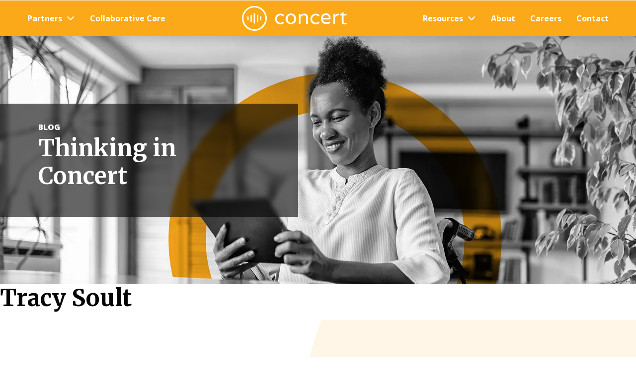

--- FILE ---
content_type: text/html; charset=UTF-8
request_url: https://concerthealth.com/blog/author/tracy-soult
body_size: 9362
content:
<!doctype html><html lang="en"><head>
    <meta charset="utf-8">
    <title>Blog | Tracy Soult</title>
    <link rel="shortcut icon" href="https://concerthealth.com/hubfs/00_Assets/Logo/AssConcert-Health_Icon.svg">
    <meta name="description" content="2023 - Blog">
		
		
	    <link rel="stylesheet" media="all" href="https://unpkg.com/aos@next/dist/aos.css">
	  
    
    
    
      
    
    
    
    <meta name="viewport" content="width=device-width, initial-scale=1">

    
    <meta property="og:description" content="2023 - Blog">
    <meta property="og:title" content="Blog | Tracy Soult">
    <meta name="twitter:description" content="2023 - Blog">
    <meta name="twitter:title" content="Blog | Tracy Soult">

    

    
    <style>
a.cta_button{-moz-box-sizing:content-box !important;-webkit-box-sizing:content-box !important;box-sizing:content-box !important;vertical-align:middle}.hs-breadcrumb-menu{list-style-type:none;margin:0px 0px 0px 0px;padding:0px 0px 0px 0px}.hs-breadcrumb-menu-item{float:left;padding:10px 0px 10px 10px}.hs-breadcrumb-menu-divider:before{content:'›';padding-left:10px}.hs-featured-image-link{border:0}.hs-featured-image{float:right;margin:0 0 20px 20px;max-width:50%}@media (max-width: 568px){.hs-featured-image{float:none;margin:0;width:100%;max-width:100%}}.hs-screen-reader-text{clip:rect(1px, 1px, 1px, 1px);height:1px;overflow:hidden;position:absolute !important;width:1px}
</style>

<link rel="stylesheet" href="https://concerthealth.com/hubfs/hub_generated/template_assets/1/120165028922/1768237176953/template_main.min.css">
<link rel="stylesheet" href="https://concerthealth.com/hubfs/hub_generated/template_assets/1/120158773278/1768237176357/template_blog.min.css">
<link rel="stylesheet" href="https://concerthealth.com/hubfs/hub_generated/template_assets/1/120165028931/1768237176072/template_theme-overrides.min.css">
<link rel="stylesheet" href="https://concerthealth.com/hubfs/hub_generated/module_assets/1/120158421832/1742197433751/module_main-navigation.min.css">

  <style>
		#hs_cos_wrapper_main_navigation .main-nav--desktop .menu__item--depth-1>.menu__link {
  color:#FFFFFF;
  font-size:clamp(1rem,0.9375vw,1.125rem);
  font-family:'Open Sans',sans-serif;
  font-style:normal;
  font-weight:700;
  text-decoration:none;
}

#hs_cos_wrapper_main_navigation .main-nav--desktop .menu__item--depth-1>.menu__link:hover { color:#000000; }

#hs_cos_wrapper_main_navigation .main-nav .menu__item--depth-1>.menu__link--toggle svg { width:1.125rem; }

#hs_cos_wrapper_main_navigation .main-nav--desktop .menu__item--depth-1>.menu__link {
  padding-top:20px;
  padding-right:15px;
  padding-bottom:20px;
  padding-left:15px;
}

#hs_cos_wrapper_main_navigation .main-nav--desktop .menu__submenu {
  padding-top:16px;
  padding-right:52px;
  padding-bottom:16px;
  padding-left:38px;
  margin-top:0px;
  margin-bottom:0px;
}

#hs_cos_wrapper_main_navigation .main-nav--desktop .menu__submenu .menu__link {
  color:#000000;
  font-size:1.125rem;
  font-family:'Open Sans',sans-serif;
  font-style:normal;
  font-weight:700;
  text-decoration:none;
}

#hs_cos_wrapper_main_navigation .main-nav--desktop .menu__submenu .menu__link:hover { color:#FBA919; }

#hs_cos_wrapper_main_navigation .main-nav--desktop .menu__submenu>.menu__item {
  padding-top:6px;
  padding-right:15px;
  padding-bottom:6px;
  padding-left:15px;
  margin-top:0px;
  margin-bottom:0px;
}

#hs_cos_wrapper_main_navigation .main-nav--desktop .menu__submenu { background-color:#FFFFFF; }

#hs_cos_wrapper_main_navigation .main-nav--mobile .menu__item--depth-1>.menu__link,
#hs_cos_wrapper_main_navigation .main-nav--mobile .menu__submenu .menu__link {
  color:#FFFFFF;
  font-family:'Open Sans',sans-serif;
  font-style:normal;
  font-weight:700;
  text-decoration:none;
}

#hs_cos_wrapper_main_navigation .main-nav--mobile .menu__item--depth-1>.menu__link { font-size:1.75rem; }

#hs_cos_wrapper_main_navigation .main-nav--mobile .menu__submenu .menu__link { font-size:1.575rem; }

#hs_cos_wrapper_main_navigation .main-nav--mobile .menu__item--depth-1>.menu__link:hover,
#hs_cos_wrapper_main_navigation .main-nav--mobile .menu__submenu .menu__link:hover { color:#000000; }

#hs_cos_wrapper_main_navigation .main-nav--mobile { background-color:#FBA919; }

  </style>


<link rel="stylesheet" href="https://concerthealth.com/hubfs/hub_generated/module_assets/1/120158421837/1742197435289/module_hero.min.css">

  <style>
		#hs_cos_wrapper_module_16982676712146 .hero { min-height:350px; }

@media (min-width:48em) {
  #hs_cos_wrapper_module_16982676712146 .hero { min-height:500px; }
}

#hs_cos_wrapper_module_16982676712146 .hero__media::after {
  content:"";
  position:absolute;
  top:0;
  left:0;
  width:100%;
  height:100%;
  background:linear-gradient(to right,rgba(0,0,0,0),rgba(0,0,0,0));
}

#hs_cos_wrapper_module_16982676712146 .hero__heading { color:#FFFFFF; }

#hs_cos_wrapper_module_16982676712146 .hero__eyebrow { color:#FFFFFF; }

#hs_cos_wrapper_module_16982676712146 .hero__content { max-width:87.5em; }

#hs_cos_wrapper_module_16982676712146 .hero__content-inner {
  max-width:600px;
  padding-top:7%;
  padding-right:8%;
  padding-bottom:7%;
  padding-left:8%;
  background-color:rgba(0,0,0,60%);
  backdrop-filter:blur(5px);
}

@media (min-width:48em) {
  #hs_cos_wrapper_module_16982676712146 .hero__content-inner {
    padding-top:3%;
    padding-right:6%;
    padding-bottom:3%;
    padding-left:6%;
    margin-top:6%;
    margin-bottom:6%;
  }
}

  </style>

<link rel="stylesheet" href="https://7052064.fs1.hubspotusercontent-na1.net/hubfs/7052064/hub_generated/module_assets/1/-55660618060/1768338646070/module_blog_listing.min.css">

  <style>
  @media (min-width:767px) and (max-width:1000px) {
  #hs_cos_wrapper_dnd_area-module-2 .hs-blog-post-listing--grid { justify-content:space-between; }

  #hs_cos_wrapper_dnd_area-module-2 .hs-blog-post-listing__post--3 { width:calc(50% - 20.0px); }
}

@media (min-width:1000px) {
  #hs_cos_wrapper_dnd_area-module-2 .hs-blog-post-listing__post--3 { width:calc(33.3% - 26.666666666666668px); }

  #hs_cos_wrapper_dnd_area-module-2 .hs-blog-post-listing__post--3:nth-child(3n+1),
  #hs_cos_wrapper_dnd_area-module-2 .hs-blog-post-listing__post--3:nth-child(3n+2) { margin-right:40px; }
}

#hs_cos_wrapper_dnd_area-module-2 .hs-blog-post-listing__post {
  background-color:rgba(255,255,255,0.8);
  border-radius:16px;
  margin-bottom:8%;
}

#hs_cos_wrapper_dnd_area-module-2 .hs-blog-post-listing__post-content { padding:8%; }

#hs_cos_wrapper_dnd_area-module-2 .hs-blog-post-listing__post-image-wrapper {}

#hs_cos_wrapper_dnd_area-module-2 .hs-blog-post-listing__post-image {
  aspect-ratio:3/2;
  border-radius:0px;
}

#hs_cos_wrapper_dnd_area-module-2 .hs-blog-post-listing__post-title,
#hs_cos_wrapper_dnd_area-module-2 .hs-blog-post-listing__post-title-link {
  font-size:24px;
  margin-bottom:4%;
}

#hs_cos_wrapper_dnd_area-module-2 .hs-blog-post-listing__post-title-link:hover,
#hs_cos_wrapper_dnd_area-module-2 .hs-blog-post-listing__post-title-link:focus { color:#666666; }

#hs_cos_wrapper_dnd_area-module-2 .hs-blog-post-listing__lock-icon { fill:#425B76; }

#hs_cos_wrapper_dnd_area-module-2 .hs-blog-post-listing__post-button-wrapper {}

#hs_cos_wrapper_dnd_area-module-2 .hs-blog-post-listing__post-button { border-radius:px; }

#hs_cos_wrapper_dnd_area-module-2 .hs-blog-post-listing__post-button:hover,
#hs_cos_wrapper_dnd_area-module-2 .hs-blog-post-listing__post-button:focus {}

#hs_cos_wrapper_dnd_area-module-2 .hs-blog-post-listing__post-button:active {}

  </style>

<link rel="stylesheet" href="https://7052064.fs1.hubspotusercontent-na1.net/hubfs/7052064/hub_generated/module_assets/1/-55928693385/1768338648177/module_pagination.min.css">

  <style>
    #hs_cos_wrapper_dnd_area-module-3 .hs-pagination {}

#hs_cos_wrapper_dnd_area-module-3 .hs-pagination__link:not(:last-child) { margin-right:px; }

#hs_cos_wrapper_dnd_area-module-3 .hs-pagination__link--number { border-radius:px; }

#hs_cos_wrapper_dnd_area-module-3 .hs-pagination__link--active {}

#hs_cos_wrapper_dnd_area-module-3 .hs-pagination__link--number:hover,
#hs_cos_wrapper_dnd_area-module-3 .hs-pagination__link--number:focus {}

#hs_cos_wrapper_dnd_area-module-3 .hs-pagination__link--prev,
#hs_cos_wrapper_dnd_area-module-3 .hs-pagination__link--next { border-radius:px; }

#hs_cos_wrapper_dnd_area-module-3 .hs-pagination__link--prev:hover,
#hs_cos_wrapper_dnd_area-module-3 .hs-pagination__link--prev:focus,
#hs_cos_wrapper_dnd_area-module-3 .hs-pagination__link--next:hover,
#hs_cos_wrapper_dnd_area-module-3 .hs-pagination__link--next:focus {}

#hs_cos_wrapper_dnd_area-module-3 .hs-pagination__link--prev>.hs-pagination__link-text,
#hs_cos_wrapper_dnd_area-module-3 .hs-pagination__link--next>.hs-pagination__link-text {}

#hs_cos_wrapper_dnd_area-module-3 .hs-pagination__link--text-and-icon.hs-pagination__link--prev>.hs-pagination__link-icon { margin-right:px; }

#hs_cos_wrapper_dnd_area-module-3 .hs-pagination__link--text-and-icon.hs-pagination__link--next>.hs-pagination__link-icon { margin-left:px; }

#hs_cos_wrapper_dnd_area-module-3 .hs-pagination__link--prev>.hs-pagination__link-icon svg,
#hs_cos_wrapper_dnd_area-module-3 .hs-pagination__link--next>.hs-pagination__link-icon svg {}

#hs_cos_wrapper_dnd_area-module-3 .hs-pagination__link--first,
#hs_cos_wrapper_dnd_area-module-3 .hs-pagination__link--last { border-radius:px; }

#hs_cos_wrapper_dnd_area-module-3 .hs-pagination__link--first:hover,
#hs_cos_wrapper_dnd_area-module-3 .hs-pagination__link--first:focus,
#hs_cos_wrapper_dnd_area-module-3 .hs-pagination__link--last:hover,
#hs_cos_wrapper_dnd_area-module-3 .hs-pagination__link--last:focus {}

#hs_cos_wrapper_dnd_area-module-3 .hs-pagination__link--first>.hs-pagination__link-text,
#hs_cos_wrapper_dnd_area-module-3 .hs-pagination__link--last>.hs-pagination__link-text {}

#hs_cos_wrapper_dnd_area-module-3 .hs-pagination__link--text-and-icon.hs-pagination__link--first>.hs-pagination__link-icon { margin-right:px; }

#hs_cos_wrapper_dnd_area-module-3 .hs-pagination__link--text-and-icon.hs-pagination__link--last>.hs-pagination__link-icon { margin-left:px; }

#hs_cos_wrapper_dnd_area-module-3 .hs-pagination__link--first>.hs-pagination__link-icon svg,
#hs_cos_wrapper_dnd_area-module-3 .hs-pagination__link--last>.hs-pagination__link-icon svg {}

  </style>

<link rel="stylesheet" href="https://concerthealth.com/hubfs/hub_generated/module_assets/1/120428281701/1742197446217/module_footer-links.min.css">

  <style>
		#hs_cos_wrapper_widget_1686867063613 .footer-links__item-link { color:#000000; }

#hs_cos_wrapper_widget_1686867063613 .footer-links__item-link:hover,
#hs_cos_wrapper_widget_1686867063613 .footer-links__item-link:focus,
#hs_cos_wrapper_widget_1686867063613 .footer-links__item-link:active { color:#FBA919; }

  </style>


  <style>
		
			.widget_1686867063613 .footer-links__label {
				font-size: 1.25rem;
				color: #000000;
				margin-bottom: 1em;
			}
			.widget_1686867063613 .footer-links {
				flex-direction: column;
			}
			.widget_1686867063613 .footer-links__item {
				margin-bottom: 0.75em;
			}
		
			.widget_1686867063613 .footer-links__item,
			.widget_1686867063613 .footer-links__item-link {
				font-size: 1.0rem;
			}	
  </style>


  <style>
		#hs_cos_wrapper_module_16868671819683 .footer-links__item-link { color:#000000; }

#hs_cos_wrapper_module_16868671819683 .footer-links__item-link:hover,
#hs_cos_wrapper_module_16868671819683 .footer-links__item-link:focus,
#hs_cos_wrapper_module_16868671819683 .footer-links__item-link:active { color:#FBA919; }

  </style>


  <style>
		
			.module_16868671819683 .footer-links__label {
				font-size: 1.25rem;
				color: #000000;
				margin-bottom: 1em;
			}
			.module_16868671819683 .footer-links {
				flex-direction: column;
			}
			.module_16868671819683 .footer-links__item {
				margin-bottom: 0.75em;
			}
		
			.module_16868671819683 .footer-links__item,
			.module_16868671819683 .footer-links__item-link {
				font-size: 1.0rem;
			}	
  </style>

<link rel="stylesheet" href="https://concerthealth.com/hubfs/hub_generated/module_assets/1/120158450529/1742197439303/module_social-links.min.css">

  <style>
		#hs_cos_wrapper_widget_1686867332385 .social-link a svg { fill:#000000; }

#hs_cos_wrapper_widget_1686867332385 .social-link a:hover svg,
#hs_cos_wrapper_widget_1686867332385 .social-link a:focus svg,
#hs_cos_wrapper_widget_1686867332385 .social-link a:active svg { fill:#FBA919; }

  </style>

<style>
  @font-face {
    font-family: "Merriweather";
    font-weight: 900;
    font-style: normal;
    font-display: swap;
    src: url("/_hcms/googlefonts/Merriweather/900.woff2") format("woff2"), url("/_hcms/googlefonts/Merriweather/900.woff") format("woff");
  }
  @font-face {
    font-family: "Merriweather";
    font-weight: 700;
    font-style: normal;
    font-display: swap;
    src: url("/_hcms/googlefonts/Merriweather/700.woff2") format("woff2"), url("/_hcms/googlefonts/Merriweather/700.woff") format("woff");
  }
  @font-face {
    font-family: "Merriweather";
    font-weight: 400;
    font-style: normal;
    font-display: swap;
    src: url("/_hcms/googlefonts/Merriweather/regular.woff2") format("woff2"), url("/_hcms/googlefonts/Merriweather/regular.woff") format("woff");
  }
  @font-face {
    font-family: "Merriweather";
    font-weight: 700;
    font-style: normal;
    font-display: swap;
    src: url("/_hcms/googlefonts/Merriweather/700.woff2") format("woff2"), url("/_hcms/googlefonts/Merriweather/700.woff") format("woff");
  }
  @font-face {
    font-family: "Open Sans";
    font-weight: 800;
    font-style: normal;
    font-display: swap;
    src: url("/_hcms/googlefonts/Open_Sans/800.woff2") format("woff2"), url("/_hcms/googlefonts/Open_Sans/800.woff") format("woff");
  }
  @font-face {
    font-family: "Open Sans";
    font-weight: 700;
    font-style: normal;
    font-display: swap;
    src: url("/_hcms/googlefonts/Open_Sans/700.woff2") format("woff2"), url("/_hcms/googlefonts/Open_Sans/700.woff") format("woff");
  }
  @font-face {
    font-family: "Open Sans";
    font-weight: 600;
    font-style: normal;
    font-display: swap;
    src: url("/_hcms/googlefonts/Open_Sans/600.woff2") format("woff2"), url("/_hcms/googlefonts/Open_Sans/600.woff") format("woff");
  }
  @font-face {
    font-family: "Open Sans";
    font-weight: 400;
    font-style: normal;
    font-display: swap;
    src: url("/_hcms/googlefonts/Open_Sans/regular.woff2") format("woff2"), url("/_hcms/googlefonts/Open_Sans/regular.woff") format("woff");
  }
  @font-face {
    font-family: "Open Sans";
    font-weight: 700;
    font-style: normal;
    font-display: swap;
    src: url("/_hcms/googlefonts/Open_Sans/700.woff2") format("woff2"), url("/_hcms/googlefonts/Open_Sans/700.woff") format("woff");
  }
</style>

<!-- Editor Styles -->
<style id="hs_editor_style" type="text/css">
.dnd_area_top-row-0-force-full-width-section > .row-fluid {
  max-width: none !important;
}
.footer-row-0-force-full-width-section > .row-fluid {
  max-width: none !important;
}
.widget_1686865906351-flexbox-positioning {
  display: -ms-flexbox !important;
  -ms-flex-direction: column !important;
  -ms-flex-align: start !important;
  -ms-flex-pack: start;
  display: flex !important;
  flex-direction: column !important;
  align-items: flex-start !important;
  justify-content: flex-start;
}
.widget_1686865906351-flexbox-positioning > div {
  max-width: 100%;
  flex-shrink: 0 !important;
}
/* HubSpot Non-stacked Media Query Styles */
@media (min-width:768px) {
  .footer-row-0-vertical-alignment > .row-fluid {
    display: -ms-flexbox !important;
    -ms-flex-direction: row;
    display: flex !important;
    flex-direction: row;
  }
  .cell_1686867332493-vertical-alignment {
    display: -ms-flexbox !important;
    -ms-flex-direction: column !important;
    -ms-flex-pack: start !important;
    display: flex !important;
    flex-direction: column !important;
    justify-content: flex-start !important;
  }
  .cell_1686867332493-vertical-alignment > div {
    flex-shrink: 0 !important;
  }
  .cell_1686867181968-vertical-alignment {
    display: -ms-flexbox !important;
    -ms-flex-direction: column !important;
    -ms-flex-pack: start !important;
    display: flex !important;
    flex-direction: column !important;
    justify-content: flex-start !important;
  }
  .cell_1686867181968-vertical-alignment > div {
    flex-shrink: 0 !important;
  }
  .cell_1686867063725-vertical-alignment {
    display: -ms-flexbox !important;
    -ms-flex-direction: column !important;
    -ms-flex-pack: start !important;
    display: flex !important;
    flex-direction: column !important;
    justify-content: flex-start !important;
  }
  .cell_1686867063725-vertical-alignment > div {
    flex-shrink: 0 !important;
  }
  .cell_1686865906493-vertical-alignment {
    display: -ms-flexbox !important;
    -ms-flex-direction: column !important;
    -ms-flex-pack: start !important;
    display: flex !important;
    flex-direction: column !important;
    justify-content: flex-start !important;
  }
  .cell_1686865906493-vertical-alignment > div {
    flex-shrink: 0 !important;
  }
}
/* HubSpot Styles (default) */
.dnd_area_top-row-0-padding {
  padding-top: 0px !important;
  padding-bottom: 0px !important;
}
.cell_16982676712144-padding {
  padding-left: 0px !important;
}
.dnd_area-row-0-padding {
  padding-top: 8% !important;
  padding-bottom: 8% !important;
}
.dnd_area-row-0-background-layers {
  background-image: url('https://concerthealth.com/hubfs/2023_Website/Images/webp/bkgd_3840x2160_ConcertHeath01.webp') !important;
  background-position: center center !important;
  background-size: cover !important;
  background-repeat: no-repeat !important;
}
.footer-row-0-padding {
  padding-top: 3% !important;
  padding-bottom: 3% !important;
}
.footer-row-1-padding {
  padding-top: 25px !important;
  padding-bottom: 25px !important;
}
.cell_1686865906493-padding {
  padding-right: 80px !important;
}
/* HubSpot Styles (mobile) */
@media (max-width: 767px) {
  .dnd_area-row-0-padding {
    padding-top: 6% !important;
    padding-bottom: 10% !important;
    padding-left: 6% !important;
    padding-right: 6% !important;
  }
  .footer-row-0-padding {
    padding-top: 25px !important;
  }
  .cell_1686865906493-margin {
    margin-bottom: 25px !important;
  }
  .cell_1686865906493-padding {
    padding-right: 0px !important;
  }
}
</style>
    

    
<!--  Added by GoogleAnalytics4 integration -->
<script>
var _hsp = window._hsp = window._hsp || [];
window.dataLayer = window.dataLayer || [];
function gtag(){dataLayer.push(arguments);}

var useGoogleConsentModeV2 = true;
var waitForUpdateMillis = 1000;


if (!window._hsGoogleConsentRunOnce) {
  window._hsGoogleConsentRunOnce = true;

  gtag('consent', 'default', {
    'ad_storage': 'denied',
    'analytics_storage': 'denied',
    'ad_user_data': 'denied',
    'ad_personalization': 'denied',
    'wait_for_update': waitForUpdateMillis
  });

  if (useGoogleConsentModeV2) {
    _hsp.push(['useGoogleConsentModeV2'])
  } else {
    _hsp.push(['addPrivacyConsentListener', function(consent){
      var hasAnalyticsConsent = consent && (consent.allowed || (consent.categories && consent.categories.analytics));
      var hasAdsConsent = consent && (consent.allowed || (consent.categories && consent.categories.advertisement));

      gtag('consent', 'update', {
        'ad_storage': hasAdsConsent ? 'granted' : 'denied',
        'analytics_storage': hasAnalyticsConsent ? 'granted' : 'denied',
        'ad_user_data': hasAdsConsent ? 'granted' : 'denied',
        'ad_personalization': hasAdsConsent ? 'granted' : 'denied'
      });
    }]);
  }
}

gtag('js', new Date());
gtag('set', 'developer_id.dZTQ1Zm', true);
gtag('config', 'G-5G2FDJJYGK');
</script>
<script async src="https://www.googletagmanager.com/gtag/js?id=G-5G2FDJJYGK"></script>

<!-- /Added by GoogleAnalytics4 integration -->

<!--  Added by GoogleTagManager integration -->
<script>
var _hsp = window._hsp = window._hsp || [];
window.dataLayer = window.dataLayer || [];
function gtag(){dataLayer.push(arguments);}

var useGoogleConsentModeV2 = true;
var waitForUpdateMillis = 1000;



var hsLoadGtm = function loadGtm() {
    if(window._hsGtmLoadOnce) {
      return;
    }

    if (useGoogleConsentModeV2) {

      gtag('set','developer_id.dZTQ1Zm',true);

      gtag('consent', 'default', {
      'ad_storage': 'denied',
      'analytics_storage': 'denied',
      'ad_user_data': 'denied',
      'ad_personalization': 'denied',
      'wait_for_update': waitForUpdateMillis
      });

      _hsp.push(['useGoogleConsentModeV2'])
    }

    (function(w,d,s,l,i){w[l]=w[l]||[];w[l].push({'gtm.start':
    new Date().getTime(),event:'gtm.js'});var f=d.getElementsByTagName(s)[0],
    j=d.createElement(s),dl=l!='dataLayer'?'&l='+l:'';j.async=true;j.src=
    'https://www.googletagmanager.com/gtm.js?id='+i+dl;f.parentNode.insertBefore(j,f);
    })(window,document,'script','dataLayer','GTM-PRP2HQV');

    window._hsGtmLoadOnce = true;
};

_hsp.push(['addPrivacyConsentListener', function(consent){
  if(consent.allowed || (consent.categories && consent.categories.analytics)){
    hsLoadGtm();
  }
}]);

</script>

<!-- /Added by GoogleTagManager integration -->


<!-- Hotjar Tracking Code for my site -->
<script>
    (function(h,o,t,j,a,r){
        h.hj=h.hj||function(){(h.hj.q=h.hj.q||[]).push(arguments)};
        h._hjSettings={hjid:3530826,hjsv:6};
        a=o.getElementsByTagName('head')[0];
        r=o.createElement('script');r.async=1;
        r.src=t+h._hjSettings.hjid+j+h._hjSettings.hjsv;
        a.appendChild(r);
    })(window,document,'https://static.hotjar.com/c/hotjar-','.js?sv=');
</script>
<meta property="og:url" content="https://concerthealth.com/blog/author/tracy-soult">
<meta property="og:type" content="blog">
<meta name="twitter:card" content="summary">
<link rel="alternate" type="application/rss+xml" href="https://concerthealth.com/blog/rss.xml">
<meta name="twitter:domain" content="concerthealth.com">
<script src="//platform.linkedin.com/in.js" type="text/javascript">
    lang: en_US
</script>

<meta http-equiv="content-language" content="en">






  <meta name="generator" content="HubSpot"></head>
  <body>
<!--  Added by GoogleTagManager integration -->
<noscript><iframe src="https://www.googletagmanager.com/ns.html?id=GTM-PRP2HQV" height="0" width="0" style="display:none;visibility:hidden"></iframe></noscript>

<!-- /Added by GoogleTagManager integration -->

    <div class="body-wrapper   hs-content-id-142029894287 hs-blog-listing hs-blog-id-142029894286">
      
        <div data-global-resource-path="Trekk/Themes/concert-health/templates/partials/header.html">

  <div class="container-fluid top-bar-navigation">
<div class="row-fluid-wrapper">
<div class="row-fluid">
<div class="span12 widget-span widget-type-cell " style="" data-widget-type="cell" data-x="0" data-w="12">

</div><!--end widget-span -->
</div>
</div>
</div>




<header id="header" class="header shadow--normal">
  <div id="hs_cos_wrapper_main_navigation" class="hs_cos_wrapper hs_cos_wrapper_widget hs_cos_wrapper_type_module" style="" data-hs-cos-general-type="widget" data-hs-cos-type="module">




<div id="mainNavigation" class="main-navigation ">
	
	  <nav id="mainNavLeft">
	    <ul class="no-list main-nav main-nav--desktop">
				
  
  

  
    
    <li class="menu__item menu__item--depth-1 menu__item--has-submenu hs-skip-lang-url-rewrite">
      
        
          <a class="menu__link menu__link--toggle" href="#" aria-haspopup="true" aria-expanded="false">Partners 
						<span class="menu__link--toggle-icon">
							<svg xmlns="http://www.w3.org/2000/svg" fill="none" viewbox="0 0 24 24" stroke-width="3.0" stroke="currentColor">
							  <path stroke-linecap="round" stroke-linejoin="round" d="M19.5 8.25l-7.5 7.5-7.5-7.5" />
						  </svg>
            </span>
			    </a>
        
      
      
        
          <ul class="menu__submenu menu__submenu--level-2 no-list shadow--small">
            
            
              
    <li class="menu__item menu__item--depth-2  hs-skip-lang-url-rewrite">
      
        <a class="menu__link" href="https://concerthealth.com/partners/medical-groups">Medical Groups</a>
      
      
    </li>
  
            
              
    <li class="menu__item menu__item--depth-2  hs-skip-lang-url-rewrite">
      
        <a class="menu__link" href="https://concerthealth.com/partners/health-systems">Health Systems</a>
      
      
    </li>
  
            
              
    <li class="menu__item menu__item--depth-2  hs-skip-lang-url-rewrite">
      
        <a class="menu__link" href="https://concerthealth.com/partners/health-plans">Health Plans</a>
      
      
    </li>
  
            
          </ul>
          
      
    </li>
  
  
    
    <li class="menu__item menu__item--depth-1  hs-skip-lang-url-rewrite">
      
        <a class="menu__link" href="https://concerthealth.com/collaborative-care">Collaborative Care</a>
      
      
    </li>
  
  

			</ul>
	  </nav>
	
	
	  
	  <a href="/" title="Go to homepage"><img class="logo" src="https://concerthealth.com/hubfs/00_Assets/Logo/logo-Concert_white.svg" alt="logo-Concert_white" width="211" height="50" loading="eager"></a>
	
	
	  <nav id="mainNavRight">
	    <ul class="no-list main-nav main-nav--desktop">
				
  
  

  
    
    <li class="menu__item menu__item--depth-1 menu__item--has-submenu hs-skip-lang-url-rewrite">
      
        
          <a class="menu__link menu__link--toggle" href="#" aria-haspopup="true" aria-expanded="false">Resources 
						<span class="menu__link--toggle-icon">
							<svg xmlns="http://www.w3.org/2000/svg" fill="none" viewbox="0 0 24 24" stroke-width="3.0" stroke="currentColor">
							  <path stroke-linecap="round" stroke-linejoin="round" d="M19.5 8.25l-7.5 7.5-7.5-7.5" />
						  </svg>
            </span>
			    </a>
        
      
      
        
          <ul class="menu__submenu menu__submenu--level-2 no-list shadow--small">
            
            
              
    <li class="menu__item menu__item--depth-2  hs-skip-lang-url-rewrite">
      
        <a class="menu__link" href="https://concerthealth.com/resources/research">Research</a>
      
      
    </li>
  
            
              
    <li class="menu__item menu__item--depth-2  hs-skip-lang-url-rewrite">
      
        <a class="menu__link" href="https://concerthealth.com/resources/pathways">Pathways</a>
      
      
    </li>
  
            
              
    <li class="menu__item menu__item--depth-2  hs-skip-lang-url-rewrite">
      
        <a class="menu__link" href="https://concerthealth.com/newsroom">Newsroom</a>
      
      
    </li>
  
            
              
    <li class="menu__item menu__item--depth-2  hs-skip-lang-url-rewrite">
      
        <a class="menu__link" href="https://concerthealth.com/blog">Blog</a>
      
      
    </li>
  
            
          </ul>
          
      
    </li>
  
  
    
    <li class="menu__item menu__item--depth-1  hs-skip-lang-url-rewrite">
      
        <a class="menu__link" href="https://concerthealth.com/about-us">About</a>
      
      
    </li>
  
  
    
    <li class="menu__item menu__item--depth-1  hs-skip-lang-url-rewrite">
      
        <a class="menu__link" href="https://concerthealth.com/careers">Careers</a>
      
      
    </li>
  
  
    
    <li class="menu__item menu__item--depth-1  hs-skip-lang-url-rewrite">
      
        <a class="menu__link" href="https://concerthealth.com/contact-us">Contact</a>
      
      
    </li>
  
  

			</ul>
	  </nav>
 
	
	<div id="mobileNavigation">
		<button id="mobileToggle" class="no-button">
			<svg xmlns="http://www.w3.org/2000/svg" fill="none" viewbox="0 0 24 24" stroke-width="1.5" stroke="currentColor">
				<path stroke-linecap="round" stroke-linejoin="round" d="M3.75 6.75h16.5M3.75 12h16.5m-16.5 5.25h16.5" />
			</svg>
			<span class="show-for-sr">Toggle mobile nav</span>
		</button>
		<nav id="mobileMenu">
			<ul class="no-list main-nav main-nav--mobile">
				<li class="mobile-nav-close"><button class="no-button" id="mobileClose">
					<svg xmlns="http://www.w3.org/2000/svg" fill="none" viewbox="0 0 24 24" stroke-width="1.5" stroke="currentColor">
						<path stroke-linecap="round" stroke-linejoin="round" d="M6 18L18 6M6 6l12 12" />
					</svg>
					<span class="show-for-sr">Close mobile nav</span>
					</button>
				</li>
				<li class="mobile-nav-logo">
					
						
						<a href="/" title="Go to homepage"><img class="logo" src="https://concerthealth.com/hubfs/00_Assets/Logo/logo-Concert_white.svg" alt="logo-Concert_white" width="211" height="50" loading="lazy"></a>
					
				</li>
				
  
  

  
    
    <li class="menu__item menu__item--depth-1 menu__item--has-submenu hs-skip-lang-url-rewrite">
      
        
          <a class="menu__link menu__link--toggle" href="#" aria-haspopup="true" aria-expanded="false">Partners 
						<span class="menu__link--toggle-icon">
							<svg xmlns="http://www.w3.org/2000/svg" fill="none" viewbox="0 0 24 24" stroke-width="3.0" stroke="currentColor">
							  <path stroke-linecap="round" stroke-linejoin="round" d="M19.5 8.25l-7.5 7.5-7.5-7.5" />
						  </svg>
            </span>
			    </a>
        
      
      
        
          <ul class="menu__submenu menu__submenu--level-2 no-list ">
            
            
              
    <li class="menu__item menu__item--depth-2  hs-skip-lang-url-rewrite">
      
        <a class="menu__link" href="https://concerthealth.com/partners/medical-groups">Medical Groups</a>
      
      
    </li>
  
            
              
    <li class="menu__item menu__item--depth-2  hs-skip-lang-url-rewrite">
      
        <a class="menu__link" href="https://concerthealth.com/partners/health-systems">Health Systems</a>
      
      
    </li>
  
            
              
    <li class="menu__item menu__item--depth-2  hs-skip-lang-url-rewrite">
      
        <a class="menu__link" href="https://concerthealth.com/partners/health-plans">Health Plans</a>
      
      
    </li>
  
            
          </ul>
          
      
    </li>
  
  
    
    <li class="menu__item menu__item--depth-1  hs-skip-lang-url-rewrite">
      
        <a class="menu__link" href="https://concerthealth.com/collaborative-care">Collaborative Care</a>
      
      
    </li>
  
  

				
  
  

  
    
    <li class="menu__item menu__item--depth-1 menu__item--has-submenu hs-skip-lang-url-rewrite">
      
        
          <a class="menu__link menu__link--toggle" href="#" aria-haspopup="true" aria-expanded="false">Resources 
						<span class="menu__link--toggle-icon">
							<svg xmlns="http://www.w3.org/2000/svg" fill="none" viewbox="0 0 24 24" stroke-width="3.0" stroke="currentColor">
							  <path stroke-linecap="round" stroke-linejoin="round" d="M19.5 8.25l-7.5 7.5-7.5-7.5" />
						  </svg>
            </span>
			    </a>
        
      
      
        
          <ul class="menu__submenu menu__submenu--level-2 no-list ">
            
            
              
    <li class="menu__item menu__item--depth-2  hs-skip-lang-url-rewrite">
      
        <a class="menu__link" href="https://concerthealth.com/resources/research">Research</a>
      
      
    </li>
  
            
              
    <li class="menu__item menu__item--depth-2  hs-skip-lang-url-rewrite">
      
        <a class="menu__link" href="https://concerthealth.com/resources/pathways">Pathways</a>
      
      
    </li>
  
            
              
    <li class="menu__item menu__item--depth-2  hs-skip-lang-url-rewrite">
      
        <a class="menu__link" href="https://concerthealth.com/newsroom">Newsroom</a>
      
      
    </li>
  
            
              
    <li class="menu__item menu__item--depth-2  hs-skip-lang-url-rewrite">
      
        <a class="menu__link" href="https://concerthealth.com/blog">Blog</a>
      
      
    </li>
  
            
          </ul>
          
      
    </li>
  
  
    
    <li class="menu__item menu__item--depth-1  hs-skip-lang-url-rewrite">
      
        <a class="menu__link" href="https://concerthealth.com/about-us">About</a>
      
      
    </li>
  
  
    
    <li class="menu__item menu__item--depth-1  hs-skip-lang-url-rewrite">
      
        <a class="menu__link" href="https://concerthealth.com/careers">Careers</a>
      
      
    </li>
  
  
    
    <li class="menu__item menu__item--depth-1  hs-skip-lang-url-rewrite">
      
        <a class="menu__link" href="https://concerthealth.com/contact-us">Contact</a>
      
      
    </li>
  
  

			</ul>
		</nav>
	</div>
</div></div>
</header>
</div>
      

      

      <main id="main-content" class="body-container-wrapper">
        
	
  <div class="container-fluid">
<div class="row-fluid-wrapper">
<div class="row-fluid">
<div class="span12 widget-span widget-type-cell " style="" data-widget-type="cell" data-x="0" data-w="12">

<div class="row-fluid-wrapper row-depth-1 row-number-1 dnd-section dnd_area_top-row-0-force-full-width-section dnd_area_top-row-0-padding">
<div class="row-fluid ">
<div class="span12 widget-span widget-type-cell dnd-column cell_16982676712144-padding" style="" data-widget-type="cell" data-x="0" data-w="12">

<div class="row-fluid-wrapper row-depth-1 row-number-2 dnd-row">
<div class="row-fluid ">
<div class="span12 widget-span widget-type-custom_widget dnd-module" style="" data-widget-type="custom_widget" data-x="0" data-w="12">
<div id="hs_cos_wrapper_module_16982676712146" class="hs_cos_wrapper hs_cos_wrapper_widget hs_cos_wrapper_type_module" style="" data-hs-cos-general-type="widget" data-hs-cos-type="module">





<section class="hero">
	
	<div class="hero__media">
		
			
			
				
			
			
			<img src="https://concerthealth.com/hs-fs/hubfs/2023_Website/Images/webp/img-1920x600_Tablet.webp?width=1920&amp;height=650&amp;name=img-1920x600_Tablet.webp" alt="img-1920x600_Tablet" srcset="https://concerthealth.com/hs-fs/hubfs/2023_Website/Images/webp/img-1920x600_Tablet.webp?width=2500&amp;name=img-1920x600_Tablet.webp 1920w, https://concerthealth.com/hs-fs/hubfs/2023_Website/Images/webp/img-1920x600_Tablet.webp?width=1920&amp;name=img-1920x600_Tablet.webp 1200w, https://concerthealth.com/hs-fs/hubfs/2023_Website/Images/webp/img-1920x600_Tablet.webp?width=992&amp;name=img-1920x600_Tablet.webp 992w, https://concerthealth.com/hs-fs/hubfs/2023_Website/Images/webp/img-1920x600_Tablet.webp?width=768&amp;name=img-1920x600_Tablet.webp 768w, https://21306679.fs1.hubspotusercontent-na1.net/hub/21306679/hubfs/2023_Website/Images/webp/img-1920x600_Tablet.webp?width=767&amp;name=img-1920x600_Tablet.webp" sizes="(min-width: 1920px) 1920px,
								(min-width: 1200px) 1200px,
								(min-width: 992px) 992px,
								(min-width: 768px) 768px,
								100vw" loading="eager" width="1920" height="650" style="max-width: 100%; height: auto;">
		
	</div>
	
	<div class="hero__content hero__content--center">
		<div class="hero__content-inner hero__content-inner--text--left hero__content-inner--h--left" data-aos="fade-up" data-aos-duration="600" data-aos-delay="0">
			
			  <p class="eyebrow hero__eyebrow">Blog</p>
			
			
<h1 class="h1 hero__heading">Thinking in Concert</h1>

			<div class="hero__copy">
				
			</div>
			<div class="hero__ctas">
				
				
				
				
			</div>
		</div>
	</div>
	
	
</section></div>

</div><!--end widget-span -->
</div><!--end row-->
</div><!--end row-wrapper -->

</div><!--end widget-span -->
</div><!--end row-->
</div><!--end row-wrapper -->

</div><!--end widget-span -->
</div>
</div>
</div>
	
		<section>
			
			<h1>Tracy Soult</h1>
			
			
		</section>
	

	<div class="container-fluid">
<div class="row-fluid-wrapper">
<div class="row-fluid">
<div class="span12 widget-span widget-type-cell " style="" data-widget-type="cell" data-x="0" data-w="12">

<div class="row-fluid-wrapper row-depth-1 row-number-1 dnd_area-row-0-background-layers dnd-section dnd_area-row-0-padding dnd_area-row-0-background-image">
<div class="row-fluid ">
<div class="span12 widget-span widget-type-cell dnd-column" style="" data-widget-type="cell" data-x="0" data-w="12">

<div class="row-fluid-wrapper row-depth-1 row-number-2 dnd-row">
<div class="row-fluid ">
<div class="span12 widget-span widget-type-custom_widget dnd-module" style="" data-widget-type="custom_widget" data-x="0" data-w="12">
<div id="hs_cos_wrapper_dnd_area-module-2" class="hs_cos_wrapper hs_cos_wrapper_widget hs_cos_wrapper_type_module" style="" data-hs-cos-general-type="widget" data-hs-cos-type="module">






  





  
  





  



  













  










































<script class="hs-blog-listing__gated-content-config" hs-data-blog-listing__gated-content--config="dnd_area-module-2" type="application/json">
  {
    "aria-describedby": "This content is only available to logged in members."
  }
</script>

<section class="hs-blog-post-listing hs-blog-post-listing--grid">

  

    

    <article class="hs-blog-post-listing__post hs-blog-post-listing__post--grid hs-blog-post-listing__post--3" aria-label="{{ blog_post_summary_text }} {{ content.name }}" hs-member-content-access="150606998066">

      

      

        

        
          
  
    <a class="hs-blog-post-listing__post-image-wrapper hs-blog-post-listing__post-image-wrapper--grid " href="https://concerthealth.com/blog/medicare-star-ratings" aria-label=" {{ read_full_post_text }} {{ content.name }}">
      <img class="hs-blog-post-listing__post-image hs-blog-post-listing__post-image--grid" src="https://concerthealth.com/hubfs/Imported_Blog_Media/Screenshot%202023-06-20%20112647.jpg" loading="lazy" alt="">
    </a>
  
 
        

        

        
  <div class="hs-blog-post-listing__post-content hs-blog-post-listing__post-content--grid hs-blog-post-listing__post-content--with-image">
    
    
  
    <h2 class="hs-blog-post-listing__post-title"><a class="hs-blog-post-listing__post-title-link" href="https://concerthealth.com/blog/medicare-star-ratings">Collaborative Care as a Support to Medicare Star Ratings</a> 
  
  <div class="hs-blog-post-listing__lock-container ">
    <svg class="hs-blog-post-listing__lock-icon" width="31" height="32" viewbox="0 0 31 32" fill="none" xmlns="http://www.w3.org/2000/svg">
      <path d="M26.4484 11.08H25.2198V9.8515C25.2198 4.41116 20.8087 0 15.3683 0C9.928 0 5.51684 4.41116 5.51684 9.8515V11.08H4.31148C1.93089 11.08 0 13.0098 0 15.3915V27.6885C0 30.0703 1.93089 32 4.31148 32H26.4484C28.8301 32 30.7599 30.0691 30.7599 27.6885V15.3915C30.7599 13.0098 28.829 11.08 26.4484 11.08V11.08ZM19.0656 19.7146C19.0656 21.0718 17.9657 22.1717 16.6085 22.1717V25.8573C16.6085 26.5353 16.058 27.0858 15.3799 27.0858C14.7019 27.0858 14.1514 26.5353 14.1514 25.8573V22.1601C12.7907 22.1601 11.6885 21.0579 11.6885 19.6972C11.6885 18.3365 12.7907 17.2343 14.1514 17.2343H16.6085C17.9633 17.2598 19.0528 18.3586 19.0656 19.7134V19.7146ZM9.22564 9.8515C9.22564 6.45215 11.9806 3.69721 15.3799 3.69721C18.7793 3.69721 21.5342 6.45215 21.5342 9.8515V11.08H9.22564V9.8515Z" />
    </svg>
  </div>
</h2>
  

    
  

    
  

    
  

    
  

    
  
    <div class="hs-blog-post-listing__post-button-wrapper">
      <a class="hs-blog-post-listing__post-button" href="https://concerthealth.com/blog/medicare-star-ratings" aria-label="{{ read_full_post_text }} {{ content.name }}">
        Read more
      </a>
    </div>
  

  </div>
 

      

      

    </article>
  
</section></div>

</div><!--end widget-span -->
</div><!--end row-->
</div><!--end row-wrapper -->

<div class="row-fluid-wrapper row-depth-1 row-number-3 dnd-row">
<div class="row-fluid ">
<div class="span12 widget-span widget-type-custom_widget dnd-module" style="" data-widget-type="custom_widget" data-x="0" data-w="12">
<div id="hs_cos_wrapper_dnd_area-module-3" class="hs_cos_wrapper hs_cos_wrapper_widget hs_cos_wrapper_type_module" style="" data-hs-cos-general-type="widget" data-hs-cos-type="module">


  



  



  



  



  







  








</div>

</div><!--end widget-span -->
</div><!--end row-->
</div><!--end row-wrapper -->

</div><!--end widget-span -->
</div><!--end row-->
</div><!--end row-wrapper -->

</div><!--end widget-span -->
</div>
</div>
</div>

      </main>

      
        <div data-global-resource-path="Trekk/Themes/concert-health/templates/partials/footer.html"><footer class="footer">
  <div class="container-fluid footer__container content-wrapper">
<div class="row-fluid-wrapper">
<div class="row-fluid">
<div class="span12 widget-span widget-type-cell " style="" data-widget-type="cell" data-x="0" data-w="12">

<div class="row-fluid-wrapper row-depth-1 row-number-1 footer-row-0-vertical-alignment dnd-section footer-row-0-padding footer-row-0-force-full-width-section">
<div class="row-fluid ">
<div class="span6 widget-span widget-type-cell cell_1686865906493-margin cell_1686865906493-padding dnd-column cell_1686865906493-vertical-alignment" style="" data-widget-type="cell" data-x="0" data-w="6">

<div class="row-fluid-wrapper row-depth-1 row-number-2 dnd-row">
<div class="row-fluid ">
<div class="span12 widget-span widget-type-custom_widget dnd-module" style="" data-widget-type="custom_widget" data-x="0" data-w="12">
<div id="hs_cos_wrapper_widget_1686865867073" class="hs_cos_wrapper hs_cos_wrapper_widget hs_cos_wrapper_type_module widget-type-rich_text" style="" data-hs-cos-general-type="widget" data-hs-cos-type="module"><span id="hs_cos_wrapper_widget_1686865867073_" class="hs_cos_wrapper hs_cos_wrapper_widget hs_cos_wrapper_type_rich_text" style="" data-hs-cos-general-type="widget" data-hs-cos-type="rich_text"><p><span>America’s leading behavioral health medical group with a turnkey solution designed for primary care.</span></p></span></div>

</div><!--end widget-span -->
</div><!--end row-->
</div><!--end row-wrapper -->

<div class="row-fluid-wrapper row-depth-1 row-number-3 dnd-row">
<div class="row-fluid ">
<div class="span12 widget-span widget-type-custom_widget widget_1686865906351-flexbox-positioning dnd-module" style="" data-widget-type="custom_widget" data-x="0" data-w="12">
<div id="hs_cos_wrapper_widget_1686865906351" class="hs_cos_wrapper hs_cos_wrapper_widget hs_cos_wrapper_type_module widget-type-logo" style="" data-hs-cos-general-type="widget" data-hs-cos-type="module">
  






















  <span id="hs_cos_wrapper_widget_1686865906351_hs_logo_widget" class="hs_cos_wrapper hs_cos_wrapper_widget hs_cos_wrapper_type_logo" style="" data-hs-cos-general-type="widget" data-hs-cos-type="logo"><a href="https://concerthealth.com/" id="hs-link-widget_1686865906351_hs_logo_widget" style="border-width:0px;border:0px;"><img src="https://concerthealth.com/hubfs/00_Assets/Logo/logo-Concert_color.svg" class="hs-image-widget " height="0" style="height: auto;width:0px;border-width:0px;border:0px;" width="0" alt="Concert Health" title="Concert Health" loading="lazy"></a></span>
</div>

</div><!--end widget-span -->
</div><!--end row-->
</div><!--end row-wrapper -->

</div><!--end widget-span -->
<div class="span2 widget-span widget-type-cell cell_1686867063725-vertical-alignment dnd-column" style="" data-widget-type="cell" data-x="6" data-w="2">

<div class="row-fluid-wrapper row-depth-1 row-number-4 dnd-row">
<div class="row-fluid ">
<div class="span12 widget-span widget-type-custom_widget dnd-module" style="" data-widget-type="custom_widget" data-x="0" data-w="12">
<div id="hs_cos_wrapper_widget_1686867063613" class="hs_cos_wrapper hs_cos_wrapper_widget hs_cos_wrapper_type_module" style="" data-hs-cos-general-type="widget" data-hs-cos-type="module">









<div class="footer-links-wrapper widget_1686867063613">
	<ul class="footer-links">
		
		  <li class="h4 footer-links__label">Services</li>
		
		
			
			
			<li class="footer-links__item">
				<a class="footer-links__item-link" href="https://concerthealth.com/partners/medical-groups">
					For Medical Groups
				</a>
			</li>
		
			
			
			<li class="footer-links__item">
				<a class="footer-links__item-link" href="https://concerthealth.com/partners/health-systems">
					For Health Systems
				</a>
			</li>
		
			
			
			<li class="footer-links__item">
				<a class="footer-links__item-link" href="https://concerthealth.com/partners/health-plans">
					For Health Plans
				</a>
			</li>
		
			
			
			<li class="footer-links__item">
				<a class="footer-links__item-link" href="https://concerthealth.com/patients">
					For Patients
				</a>
			</li>
		
	</ul>
</div>


</div>

</div><!--end widget-span -->
</div><!--end row-->
</div><!--end row-wrapper -->

</div><!--end widget-span -->
<div class="span2 widget-span widget-type-cell cell_1686867181968-vertical-alignment dnd-column" style="" data-widget-type="cell" data-x="8" data-w="2">

<div class="row-fluid-wrapper row-depth-1 row-number-5 dnd-row">
<div class="row-fluid ">
<div class="span12 widget-span widget-type-custom_widget dnd-module" style="" data-widget-type="custom_widget" data-x="0" data-w="12">
<div id="hs_cos_wrapper_module_16868671819683" class="hs_cos_wrapper hs_cos_wrapper_widget hs_cos_wrapper_type_module" style="" data-hs-cos-general-type="widget" data-hs-cos-type="module">









<div class="footer-links-wrapper module_16868671819683">
	<ul class="footer-links">
		
		  <li class="h4 footer-links__label">Company</li>
		
		
			
			
			<li class="footer-links__item">
				<a class="footer-links__item-link" href="https://concerthealth.com/about-us">
					About
				</a>
			</li>
		
			
			
			<li class="footer-links__item">
				<a class="footer-links__item-link" href="https://concerthealth.com/careers">
					Careers
				</a>
			</li>
		
			
			
			<li class="footer-links__item">
				<a class="footer-links__item-link" href="https://concerthealth.com/resources/research">
					Research
				</a>
			</li>
		
			
			
			<li class="footer-links__item">
				<a class="footer-links__item-link" href="https://concerthealth.com/resources/pathways">
					Pathways
				</a>
			</li>
		
			
			
			<li class="footer-links__item">
				<a class="footer-links__item-link" href="https://concerthealth.com/newsroom">
					Newsroom
				</a>
			</li>
		
			
			
			<li class="footer-links__item">
				<a class="footer-links__item-link" href="https://concerthealth.com/blog">
					Blog
				</a>
			</li>
		
			
			
			<li class="footer-links__item">
				<a class="footer-links__item-link" href="https://concerthealth.com/contact-us">
					Contact
				</a>
			</li>
		
	</ul>
</div>


</div>

</div><!--end widget-span -->
</div><!--end row-->
</div><!--end row-wrapper -->

</div><!--end widget-span -->
<div class="span2 widget-span widget-type-cell dnd-column cell_1686867332493-vertical-alignment" style="" data-widget-type="cell" data-x="10" data-w="2">

<div class="row-fluid-wrapper row-depth-1 row-number-6 dnd-row">
<div class="row-fluid ">
<div class="span12 widget-span widget-type-custom_widget dnd-module" style="" data-widget-type="custom_widget" data-x="0" data-w="12">
<div id="hs_cos_wrapper_widget_1686867455762" class="hs_cos_wrapper hs_cos_wrapper_widget hs_cos_wrapper_type_module widget-type-rich_text" style="" data-hs-cos-general-type="widget" data-hs-cos-type="module"><span id="hs_cos_wrapper_widget_1686867455762_" class="hs_cos_wrapper hs_cos_wrapper_widget hs_cos_wrapper_type_rich_text" style="" data-hs-cos-general-type="widget" data-hs-cos-type="rich_text"><p style="font-size: 20px; font-family: Merriweather, serif;"><strong>Follow</strong></p></span></div>

</div><!--end widget-span -->
</div><!--end row-->
</div><!--end row-wrapper -->

<div class="row-fluid-wrapper row-depth-1 row-number-7 dnd-row">
<div class="row-fluid ">
<div class="span12 widget-span widget-type-custom_widget dnd-module" style="" data-widget-type="custom_widget" data-x="0" data-w="12">
<div id="hs_cos_wrapper_widget_1686867332385" class="hs_cos_wrapper hs_cos_wrapper_widget hs_cos_wrapper_type_module" style="" data-hs-cos-general-type="widget" data-hs-cos-type="module">



<div class="social-links">
	<ul class="no-list">
		
		
		
		  <li class="social-link">
				<a href="https://www.facebook.com/ConcertHealth" title="Go to Facebook page" target="_blank" rel="noreferrer noopener">
					<span class="show-for-sr">Go to Facebook page.</span>
					<span id="hs_cos_wrapper_widget_1686867332385_" class="hs_cos_wrapper hs_cos_wrapper_widget hs_cos_wrapper_type_icon" style="" data-hs-cos-general-type="widget" data-hs-cos-type="icon"><svg version="1.0" xmlns="http://www.w3.org/2000/svg" viewbox="0 0 320 512" aria-hidden="true"><g id="Facebook F1_layer"><path d="M279.14 288l14.22-92.66h-88.91v-60.13c0-25.35 12.42-50.06 52.24-50.06h40.42V6.26S260.43 0 225.36 0c-73.22 0-121.08 44.38-121.08 124.72v70.62H22.89V288h81.39v224h100.17V288z" /></g></svg></span>
				</a>
		  </li>
		
		
		
		
		
		  <li class="social-link">
				<a href="https://www.linkedin.com/company/concert-health-inc" title="Go to LinkedIn page" target="_blank" rel="noreferrer noopener">
					<span class="show-for-sr">Go to LinkedIn page.</span>
					<span id="hs_cos_wrapper_widget_1686867332385_" class="hs_cos_wrapper hs_cos_wrapper_widget hs_cos_wrapper_type_icon" style="" data-hs-cos-general-type="widget" data-hs-cos-type="icon"><svg version="1.0" xmlns="http://www.w3.org/2000/svg" viewbox="0 0 448 512" aria-hidden="true"><g id="LinkedIn In2_layer"><path d="M100.28 448H7.4V148.9h92.88zM53.79 108.1C24.09 108.1 0 83.5 0 53.8a53.79 53.79 0 0 1 107.58 0c0 29.7-24.1 54.3-53.79 54.3zM447.9 448h-92.68V302.4c0-34.7-.7-79.2-48.29-79.2-48.29 0-55.69 37.7-55.69 76.7V448h-92.78V148.9h89.08v40.8h1.3c12.4-23.5 42.69-48.3 87.88-48.3 94 0 111.28 61.9 111.28 142.3V448z" /></g></svg></span>
				</a>
		  </li>
		
		
	</ul>
</div></div>

</div><!--end widget-span -->
</div><!--end row-->
</div><!--end row-wrapper -->

</div><!--end widget-span -->
</div><!--end row-->
</div><!--end row-wrapper -->

<div class="row-fluid-wrapper row-depth-1 row-number-8 dnd-section footer-row-1-padding">
<div class="row-fluid ">
<div class="span12 widget-span widget-type-cell dnd-column" style="" data-widget-type="cell" data-x="0" data-w="12">

<div class="row-fluid-wrapper row-depth-1 row-number-9 dnd-row">
<div class="row-fluid ">
<div class="span12 widget-span widget-type-custom_widget dnd-module" style="" data-widget-type="custom_widget" data-x="0" data-w="12">
<div id="hs_cos_wrapper_widget_1686867554111" class="hs_cos_wrapper hs_cos_wrapper_widget hs_cos_wrapper_type_module widget-type-rich_text" style="" data-hs-cos-general-type="widget" data-hs-cos-type="module"><span id="hs_cos_wrapper_widget_1686867554111_" class="hs_cos_wrapper hs_cos_wrapper_widget hs_cos_wrapper_type_rich_text" style="" data-hs-cos-general-type="widget" data-hs-cos-type="rich_text"><p>Copyright ©&nbsp; 2026 Concert Health -<span style="color: #000000;"> <a href="https://concerthealth.com/privacy-policy" rel="noopener" style="text-decoration: underline; font-weight: normal; color: #000000;">Privacy Policy</a></span></p></span></div>

</div><!--end widget-span -->
</div><!--end row-->
</div><!--end row-wrapper -->

</div><!--end widget-span -->
</div><!--end row-->
</div><!--end row-wrapper -->

</div><!--end widget-span -->
</div>
</div>
</div>
</footer></div>
      
    </div>
		
		
	    <script src="https://unpkg.com/aos@next/dist/aos.js" defer></script>
	  
    
    
    <script src="/hs/hsstatic/jquery-libs/static-1.1/jquery/jquery-1.7.1.js"></script>
<script>hsjQuery = window['jQuery'];</script>
<!-- HubSpot performance collection script -->
<script defer src="/hs/hsstatic/content-cwv-embed/static-1.1293/embed.js"></script>
<script src="https://concerthealth.com/hubfs/hub_generated/template_assets/1/120165082734/1768237177557/template_main.min.js"></script>
<script>
var hsVars = hsVars || {}; hsVars['language'] = 'en';
</script>

<script src="/hs/hsstatic/cos-i18n/static-1.53/bundles/project.js"></script>
<script src="https://concerthealth.com/hubfs/hub_generated/module_assets/1/120158421832/1742197433751/module_main-navigation.min.js"></script>
<script src="https://7052064.fs1.hubspotusercontent-na1.net/hubfs/7052064/hub_generated/module_assets/1/-55660618060/1768338646070/module_blog_listing.min.js"></script>
<script type="text/javascript">
const hsFlaggedContentIds = [150606998066]; // an array of target id's to test against
const gatedAttributeName = 'hs-member-content-access';
const customEventName = "hsAccessCheckFinished"

async function getGatedContentIds(idsToCheck) {
  const options = {
    method: 'POST',
    body: JSON.stringify({ contentIds: idsToCheck }),
    headers: {
      'Content-Type': 'application/json',
    },
  };
  const fetchGatedIds = await fetch(
    '/_hcms/content-access/get-gated-content-ids-for-member',
    options
  );
  const response = await fetchGatedIds.json();

  return response['gatedContentIds'];
}

function setGatedElementAttribute(element, gatedContentIds) {
  const contentId = parseInt(element.getAttribute(gatedAttributeName));

  if (contentId && gatedContentIds.includes(contentId)) {
    // content is gated
    element.setAttribute(gatedAttributeName, true);
  } else {
    // content is not gated
    element.setAttribute(gatedAttributeName, false);
  }
  return element
}

getGatedContentIds(hsFlaggedContentIds).then((gatedContentIds) => {
  const flaggedElementsToCheckIfGated = document.querySelectorAll(
    '[' + gatedAttributeName + ']'
  );

  // split the original array into 2 arrays and wrap in an object
  // that will be passed into the custom event. Event handlers will have
  // access to both gated and ungated arrays.
  return [...flaggedElementsToCheckIfGated].reduce((acc, item) => {
    let processedElement = setGatedElementAttribute(item, gatedContentIds);

    if (processedElement.getAttribute(gatedAttributeName) === "true" ) {
      acc.gatedContentElements.push(item);
    } else {
      acc.ungatedContentElements.push(item);
    }

    return acc
  }, { gatedContentElements: [], ungatedContentElements: [] });

}).then(processedGatedElements => {
  document.dispatchEvent(
    new CustomEvent( customEventName, {
      detail: { gatedContentElements: processedGatedElements }
    })
  );
}).catch(err => {
  console.error(err)
});
</script>


<!-- Start of HubSpot Analytics Code -->
<script type="text/javascript">
var _hsq = _hsq || [];
_hsq.push(["setContentType", "listing-page"]);
_hsq.push(["setCanonicalUrl", "https:\/\/concerthealth.com\/blog\/author\/tracy-soult"]);
_hsq.push(["setPageId", "142029894287"]);
_hsq.push(["setContentMetadata", {
    "contentPageId": 142029894287,
    "legacyPageId": "142029894287",
    "contentFolderId": null,
    "contentGroupId": 142029894286,
    "abTestId": null,
    "languageVariantId": 142029894287,
    "languageCode": "en",
    
    
}]);
</script>

<script type="text/javascript" id="hs-script-loader" async defer src="/hs/scriptloader/21306679.js"></script>
<!-- End of HubSpot Analytics Code -->


<script type="text/javascript">
var hsVars = {
    render_id: "d46a519c-6360-42da-8176-bb2ad4a4e148",
    ticks: 1768395722112,
    page_id: 142029894287,
    
    content_group_id: 142029894286,
    portal_id: 21306679,
    app_hs_base_url: "https://app.hubspot.com",
    cp_hs_base_url: "https://cp.hubspot.com",
    language: "en",
    analytics_page_type: "listing-page",
    scp_content_type: "",
    
    analytics_page_id: "142029894287",
    category_id: 7,
    folder_id: 0,
    is_hubspot_user: false
}
</script>


<script defer src="/hs/hsstatic/HubspotToolsMenu/static-1.432/js/index.js"></script>


<div id="fb-root"></div>
  <script>(function(d, s, id) {
  var js, fjs = d.getElementsByTagName(s)[0];
  if (d.getElementById(id)) return;
  js = d.createElement(s); js.id = id;
  js.src = "//connect.facebook.net/en_GB/sdk.js#xfbml=1&version=v3.0";
  fjs.parentNode.insertBefore(js, fjs);
 }(document, 'script', 'facebook-jssdk'));</script> <script>!function(d,s,id){var js,fjs=d.getElementsByTagName(s)[0];if(!d.getElementById(id)){js=d.createElement(s);js.id=id;js.src="https://platform.twitter.com/widgets.js";fjs.parentNode.insertBefore(js,fjs);}}(document,"script","twitter-wjs");</script>
 


  
</body></html>

--- FILE ---
content_type: text/css
request_url: https://concerthealth.com/hubfs/hub_generated/template_assets/1/120165028931/1768237176072/template_theme-overrides.min.css
body_size: 1176
content:
.content-wrapper{max-width:87.5em}.content-wrapper--vertical-spacing,.dnd-section{padding:0}@media (min-width:64em){.content-wrapper--vertical-spacing,.dnd-section{padding:7.81rem 0}}.dnd-section>.row-fluid{max-width:87.5em}body{color:#050505;line-height:2}body,p{font-weight:400}a,body,p{font-family:Open Sans,sans-serif;font-size:1rem;font-style:normal;text-decoration:none}a{color:#0e71b5;font-weight:700}a:not(".button"){border-bottom:1px solid transparent}a:active,a:focus,a:hover{color:#000}a:not(".button"):active,a:not(".button"):focus,a:not(".button"):hover{border-color:#000}a.link--primary{border-bottom:1px solid transparent;color:#fba919;font-family:Open Sans,sans-serif;font-size:22px;font-style:normal;font-weight:400;text-decoration:none}a.link--primary:active,a.link--primary:focus,a.link--primary:hover{border-color:#f1f1f1;color:#f1f1f1}a.link--secondary{border-bottom:1px solid transparent;color:#f1f1f1;font-family:Open Sans,sans-serif;font-size:22px;font-style:normal;font-weight:400;text-decoration:none}a.link--secondary:active,a.link--secondary:focus,a.link--secondary:hover{border-color:#0e71b5;color:#0e71b5}.h1,h1{color:#050505;font-family:Merriweather,serif;font-size:clamp(2rem,3.65vw,2.63rem);font-style:normal;font-weight:700;letter-spacing:0;line-height:1.2;text-decoration:none;text-transform:none}.h2,h2{font-size:clamp(1.75rem,2.5vw,2.25rem)}.h2,.h3,h2,h3{color:#000;font-family:Merriweather,serif;font-style:normal;font-weight:700;letter-spacing:0;line-height:1.2;text-decoration:none;text-transform:none}.h3,h3{font-size:clamp(1.38rem,1.67vw,1.75rem)}.h4,h4{color:#666;font-size:clamp(1.13rem,1.35vw,1.38rem);line-height:1.6}.h4,.h5,h4,h5{font-family:Merriweather,serif;font-style:normal;font-weight:400;letter-spacing:0;text-decoration:none;text-transform:none}.h5,h5{color:#000;font-size:clamp(1rem,1.04vw,1rem);line-height:1.5}.h6,h6{color:#000;font-family:Merriweather,serif;font-size:clamp(.88rem,.73vw,.88rem);font-style:normal;font-weight:700;letter-spacing:0;line-height:1.2;text-decoration:none;text-transform:none}@media (min-width:64em){.h1,h1{font-size:clamp(2.63rem,3.65vw,4.38rem)}.h2,h2{font-size:clamp(2.25rem,2.5vw,3rem)}.h3,h3{font-size:clamp(1.75rem,1.67vw,2rem)}.h4,h4{font-size:clamp(1.38rem,1.35vw,1.63rem)}.h5,h5{font-size:clamp(1rem,1.04vw,1.25rem)}.h6,h6{font-size:clamp(.88rem,.73vw,.88rem)}}.eyebrow{color:#7092a4;font-family:Open Sans,sans-serif;font-size:.75rem;font-style:normal;font-weight:800;letter-spacing:0;line-height:1.2;text-decoration:none;text-transform:uppercase}@media (min-width:48em){.eyebrow{font-size:1rem}}blockquote{border-left:5px solid #fba919;color:#000;font-family:Merriweather,serif;font-size:1.13rem;font-style:normal;font-weight:400;letter-spacing:0;line-height:1.2;padding-left:1em;text-decoration:none}@media (min-width:48em){blockquote{font-size:1.13rem}}.button,.button--primary,.hs-blog-post-listing__post-button,button{background-color:#0e71b5;border:4px solid #0e71b5;border-radius:60px;color:#fff;font-family:Merriweather,serif;font-size:1.13rem;font-style:normal;font-weight:700;line-height:1.2;padding:2% 4%;text-decoration:none;text-transform:none}.button--primary:active,.button--primary:focus,.button--primary:hover,.button:active,.button:focus,.button:hover,.hs-blog-post-listing__post-button:active,.hs-blog-post-listing__post-button:focus,.hs-blog-post-listing__post-button:hover,button:active,button:focus,button:hover{background-color:rgba(112,146,164,0);border-color:#0e71b5;color:#0e71b5;font-family:Merriweather,serif;font-style:normal;font-weight:700;text-decoration:none}.button--secondary{background-color:hsla(0,0%,100%,0);border:2px solid #fff;border-radius:48px;color:#fff;font-family:Merriweather,serif;font-size:1rem;font-style:normal;font-weight:900;line-height:1.2;padding:1% 3%;text-decoration:none;text-transform:none}.button--secondary:active,.button--secondary:focus,.button--secondary:hover{background-color:#fff;border-color:#fff;color:#000;font-family:Merriweather,serif;font-style:normal;font-weight:900;text-decoration:none}.button--accent{border:2px #fff;border-radius:20px;color:#fba919;font-size:1.13rem;line-height:1.2;padding:10px 16px;text-transform:uppercase}.button--accent,.button--accent:active,.button--accent:focus,.button--accent:hover{background-color:hsla(0,0%,100%,0);font-family:Open Sans,sans-serif;font-style:normal;font-weight:700;text-decoration:none}.button--accent:active,.button--accent:focus,.button--accent:hover{border-color:rgba(14,113,181,0);color:#000}.button--small{font-size:90%}.submitted-message,form{background-color:hsla(0,0%,100%,0);border:1px #fff;border-bottom-left-radius:px;border-bottom-right-radius:px;border-top-left-radius:px;border-top-right-radius:px;font-family:Open Sans,sans-serif;font-style:normal;font-weight:400;padding:30px;text-decoration:none}.form-title{padding:30px 0}form label,form legend{color:#050505}form fieldset,form input[type=email],form input[type=file],form input[type=number],form input[type=password],form input[type=search],form input[type=tel],form input[type=text],form select,form textarea{background-color:hsla(0,0%,100%,0);border:2px solid #d1d6dc;border-radius:px;color:#000}::-webkit-input-placeholder{color:#050505}::-moz-placeholder{color:#050505}:-ms-input-placeholder{color:#050505}::placeholder{color:#050505}.hs-fieldtype-date .input .hs-dateinput:before{color:#050505}.fn-date-picker td.is-selected .pika-button{background:#fba919}.fn-date-picker td .pika-button:hover{background-color:#fba919!important}.fn-date-picker td.is-today .pika-button{color:#fba919}form .hs-button,form input[type=submit]{background-color:#000;border:2px solid #000;border-radius:60px;color:#fff;font-family:Open Sans,sans-serif;font-size:19px;font-style:normal;font-weight:600;padding:20px 30px;text-decoration:none;text-transform:none}form .hs-button:focus,form .hs-button:hover,form input[type=submit]:focus,form input[type=submit]:hover{background-color:hsla(0,0%,100%,0);color:#000}form .hs-button:active,form input[type=submit]:active,table{background-color:hsla(0,0%,100%,0)}td,th{color:#050505;padding:18px}thead th{background-color:#fba919;color:#fff}tfoot td{background-color:#fff;color:#050505}.header{background-color:#fba919;color:#fff;padding-left:40px;padding-right:40px}.top-bar-navigation{background-color:#f1f1f1}.header__language-switcher .lang_list_class li a,.header__language-switcher-label-current,.header__logo .logo-company-name,.menu__link{font-family:Open Sans}.header__language-switcher .lang_list_class.first-active:after{border-bottom-color:#fba919}.header__language-switcher .lang_list_class li a,.header__language-switcher-label-current{font-family:Open Sans}@media(max-width:767px){.header__navigation{background-color:#fba919}}.footer{background-color:#f1f1f1;color:#000;padding:25px}.blog-header__inner,.blog-post,.blog-related-posts{padding:px 0}.blog-post__meta a,.blog-post__tag-link{color:#050505}.blog-post__tag-link:focus,.blog-post__tag-link:hover{color:#000}.blog-post__tag-link:active{color:#2d2d2d}.blog-related-posts__title-link,.blog-related-posts__title-link:active,.blog-related-posts__title-link:focus,.blog-related-posts__title-link:hover{font-family:Merriweather,serif;font-style:normal;font-weight:700;text-decoration:none;text-transform:none}.blog-related-posts__title-link,.blog-related-posts__title-link:focus,.blog-related-posts__title-link:hover{color:#000}.blog-related-posts__title-link:active{color:#282828}.blog-comments{margin-bottom:px}.hs-search-results__title{color:#050505;font-family:Merriweather,serif;font-style:normal;font-weight:700;text-decoration:none}.hs-blog-post-listing__post-title-link,.hs-blog-post-listing__post-title-link:active,.hs-blog-post-listing__post-title-link:focus,.hs-blog-post-listing__post-title-link:hover{font-family:Merriweather,serif;font-style:normal;font-weight:700;text-decoration:none;text-transform:none}.hs-blog-post-listing__post-title-link,.hs-blog-post-listing__post-title-link:focus,.hs-blog-post-listing__post-title-link:hover{color:#000}.hs-blog-post-listing__post-title-link:active{color:#282828}.hs-blog-post-listing__post-author-name,.hs-blog-post-listing__post-tag,.hs-pagination__link--number,.hs-pagination__link-text{color:#050505}.hs-pagination__link--number:focus,.hs-pagination__link--number:hover,.hs-pagination__link:focus .hs-pagination__link-text,.hs-pagination__link:hover .hs-pagination__link-text{color:#000}.hs-pagination__link--number:active,.hs-pagination__link:active .hs-pagination__link-text{color:#2d2d2d}.hs-pagination__link-icon svg{fill:#050505}.card__price{color:#000;font-family:Merriweather,serif;font-size:32px;font-style:normal;font-weight:700;text-decoration:none}.card__body svg{fill:#fba919}.social-links__icon{background-color:#fba919}.social-links__icon:focus,.social-links__icon:hover{background-color:#d38100}.social-links__icon:active{background-color:#ffd141;color:#000;font-family:Merriweather,serif;font-size:32px;font-style:normal;font-weight:700;text-decoration:none}:focus-visible{outline-color:#fba919}

--- FILE ---
content_type: text/css
request_url: https://concerthealth.com/hubfs/hub_generated/module_assets/1/120158421832/1742197433751/module_main-navigation.min.css
body_size: 26
content:
div[data-global-resource-path="Trekk/Themes/concert-health/templates/partials/header.html"]{position:sticky;top:0;z-index:999}#header{position:relative;z-index:9}#mainNavigation{align-items:center;display:flex;justify-content:space-between;position:relative}#mainNavLeft,#mainNavRight{display:none;flex-shrink:0}#mobileNavigation{display:flex;margin-bottom:1rem;margin-top:1rem}#mobileMenu{background-color:#fff;box-shadow:0 .125rem .25rem rgba(0,0,0,.075);display:flex;height:100vh;left:calc(min(90vw, 500px)*-1);overflow-y:auto;position:fixed;top:0;transition:all .2s ease-in-out;width:min(90vw,400px);z-index:999}#mobileMenu.open{left:0}.mobile-nav-close{text-align:right}#mobileClose svg,#mobileToggle svg{stroke:#fff;width:40px}#mobileMenu .main-nav{display:flex;flex-direction:column}.main-nav{display:flex}.main-nav .menu__link{border-bottom:0;text-decoration:none}.main-nav .menu__item--depth-1{display:flex;position:relative}.main-nav--desktop .menu__item--depth-1>.menu__link{align-items:center;display:inline-flex;width:100%}.menu__link--toggle-icon{margin-left:.5rem;transition:transform .15s linear}.main-nav--desktop .menu__item--depth-1:hover .menu__link--toggle-icon{transform:rotate(180deg)}.main-nav--desktop .menu__item--has-submenu>.menu__submenu.show{opacity:1;pointer-events:auto;visibility:visible;z-index:9}#mainNavLeft .main-nav--desktop .menu__submenu{justify-content:flex-start}#mainNavRight .main-nav--desktop .menu__submenu{justify-content:flex-end}.main-nav--desktop .menu__submenu{display:block;display:flex;left:0;opacity:0;pointer-events:none;position:fixed;top:0;transition:all .2s linear;visibility:hidden;width:100vw;z-index:-1}.main-nav--desktop .menu__submenu>.menu__item{line-height:1.15;opacity:0;transition:all .35s linear}.main-nav--desktop .menu__submenu.show>.menu__item{opacity:1}ul.main-nav--mobile{overflow-y:auto;padding:3rem 2rem;width:100%}.main-nav--mobile .menu__item--depth-1{display:flex;flex-direction:column;margin-bottom:1rem;position:relative}.main-nav--mobile .menu__link--toggle{align-items:center;display:flex}.main-nav--mobile .menu__submenu{height:0;opacity:0;padding-left:2rem;visibility:hidden;width:100%}.main-nav--mobile .menu__submenu .menu__item{margin-bottom:.5rem}.main-nav--mobile .menu__submenu.open{height:100%;opacity:1;visibility:visible}.mobile-nav-logo{margin-bottom:2rem}@media (min-width:64em){#mainNavLeft,#mainNavRight{display:block}#mobileNavigation{display:none}}

--- FILE ---
content_type: text/css
request_url: https://concerthealth.com/hubfs/hub_generated/module_assets/1/120158421837/1742197435289/module_hero.min.css
body_size: -348
content:
.hero{display:flex;flex-direction:column;overflow:hidden;position:relative;width:100%}.hero__media img,.hero__media video{height:100%!important;left:0;object-fit:cover;position:absolute;top:0;width:100%}.hero__content{margin:auto;max-width:100%;position:relative;width:100%}.hero__content-inner{width:100%}.hero__content--bottom{margin-bottom:0}.hero__content-inner--text--left{text-align:left}.hero__content-inner--text--center{text-align:center}.hero__content-inner--text--right{text-align:right}.hero__content-inner--h--left{margin-left:0;margin-right:auto}.hero__content-inner--h--center{margin-left:auto;margin-right:auto}.hero__content-inner--h--right{margin-left:auto;margin-right:0}.hero__copy{margin-bottom:1rem}

--- FILE ---
content_type: text/css
request_url: https://concerthealth.com/hubfs/hub_generated/module_assets/1/120428281701/1742197446217/module_footer-links.min.css
body_size: -679
content:
.footer-links{display:flex;flex-wrap:wrap;list-style:none;padding-left:0}.footer-links__item-link{color:#fff}.footer-links__item-link:active,.footer-links__item-link:focus,.footer-links__item-link:hover{color:#febc11}

--- FILE ---
content_type: application/javascript
request_url: https://concerthealth.com/hubfs/hub_generated/module_assets/1/120158421832/1742197433751/module_main-navigation.min.js
body_size: -137
content:
var module_120158421832=function(){var desktopParentToggles=Array.from(document.querySelectorAll(".main-nav--desktop .menu__item--has-submenu")),mobileToggle=(document.querySelector("#mainNavLeft > .main-nav--desktop"),document.querySelector("#mainNavRight > .main-nav--desktop"),document.getElementById("mobileToggle")),mobileClose=document.getElementById("mobileClose"),mobileMenu=document.getElementById("mobileMenu"),mobileParentLinks=document.querySelectorAll(".main-nav--mobile .menu__item--depth-1.menu__item--has-submenu"),dropdownShowEvents=["mouseover","focusin"],dropdownHideEvents=["mouseout","focusout"];for(var parentLink of(mobileToggle.addEventListener("click",(function(){mobileMenu.classList.toggle("open")})),mobileClose.addEventListener("click",(function(){mobileMenu.classList.remove("open")})),mobileParentLinks))parentLink.addEventListener("click",(function(){this.classList.toggle("active"),this.querySelector(".menu__submenu").classList.toggle("open")}));for(var item of desktopParentToggles){for(var showEvent of dropdownShowEvents)item.addEventListener(showEvent,handleNavMouseEvent);for(var hideEvent of dropdownHideEvents)item.addEventListener(hideEvent,handleNavMouseEvent)}function handleNavMouseEvent(e){var headerHeight=document.querySelector('div[data-global-resource-path="Trekk/Themes/concert-health/templates/partials/header.html"]').offsetHeight,eventType=e.type,toggle=e.currentTarget.querySelector(".menu__link--toggle");dropdownShowEvents.includes(eventType)&&(toggle.setAttribute("aria-expanded","true"),toggle.nextElementSibling.classList.add("show"),toggle.nextElementSibling.style.top=headerHeight+"px"),dropdownHideEvents.includes(eventType)&&(toggle.setAttribute("aria-expanded","false"),toggle.nextElementSibling.classList.remove("show"),toggle.nextElementSibling.style.top="0",toggle.nextElementSibling.style.top=headerHeight+"px")}document.addEventListener("DOMContentLoaded",(function(){var headerHeight=document.querySelector('div[data-global-resource-path="Trekk/Themes/concert-health/templates/partials/header.html"]').offsetHeight;Array.from(document.querySelectorAll(".menu__submenu")).forEach((function(submenu){submenu.style.top=headerHeight+"px"}))}))}();

--- FILE ---
content_type: image/svg+xml
request_url: https://concerthealth.com/hubfs/00_Assets/Logo/logo-Concert_white.svg
body_size: 733
content:
<?xml version="1.0" encoding="UTF-8"?><svg id="Layer_2" xmlns="http://www.w3.org/2000/svg" viewBox="0 0 183.94 43.53"><defs><style>.cls-1{fill:#fff;}</style></defs><g id="Layer_1-2"><path class="cls-1" d="m22.03,2.61C11.48,2.44,2.78,10.85,2.61,21.41c-.17,10.55,8.24,19.25,18.8,19.43,10.55.17,19.25-8.24,19.43-18.8,0-.21,0-.42,0-.63-.18-10.32-8.52-18.64-18.84-18.8h.04Zm0,40.92C10.01,43.68.15,34.05,0,22.03-.14,10.01,9.48.15,21.5,0c12.02-.15,21.88,9.48,22.03,21.5,0,.17,0,.34,0,.51-.17,11.81-9.69,21.34-21.5,21.52"/><path class="cls-1" d="m21.72,12.45h0c.64,0,1.15.52,1.15,1.16v16.14c0,.64-.52,1.16-1.15,1.16s-1.15-.52-1.15-1.16V13.61c0-.64.52-1.16,1.15-1.16"/><path class="cls-1" d="m27.3,15.3h0c.64,0,1.15.52,1.15,1.16v10.44c0,.64-.52,1.16-1.15,1.16s-1.15-.52-1.15-1.16v-10.44c0-.64.52-1.16,1.15-1.16"/><path class="cls-1" d="m16.13,15.3h0c.64,0,1.15.52,1.15,1.16v10.44c0,.64-.52,1.16-1.15,1.16s-1.15-.52-1.15-1.16v-10.44c0-.64.52-1.16,1.15-1.16"/><path class="cls-1" d="m32.89,18.22h0c.64,0,1.15.52,1.15,1.16v4.61c0,.64-.52,1.16-1.15,1.16s-1.15-.52-1.15-1.16v-4.61c0-.64.52-1.16,1.15-1.16"/><path class="cls-1" d="m10.55,18.22h0c.64,0,1.15.52,1.15,1.16v4.61c0,.64-.52,1.16-1.15,1.16s-1.15-.52-1.15-1.16v-4.61c0-.64.52-1.16,1.15-1.16"/><path class="cls-1" d="m85.84,29.38c-3.23,0-5.85-2.97-5.85-6.65s2.6-6.66,5.83-6.66,5.84,2.97,5.84,6.65-2.61,6.66-5.84,6.66h.02Zm.16-16.22c-5.2-.09-9.48,4.05-9.57,9.25-.09,5.2,4.05,9.48,9.25,9.57,5.2.09,9.48-4.05,9.57-9.25,0-.05,0-.1,0-.16.04-5.15-4.1-9.37-9.25-9.41"/><path class="cls-1" d="m115.68,19.33v11.03c0,.89-.73,1.62-1.62,1.62-.9,0-1.62-.73-1.62-1.62v-11.59s-2.97-6.26-9.73.88v10.71c0,.71-.58,1.29-1.3,1.29h-.33c-.72,0-1.3-.58-1.3-1.29v-15.28c0-.72.58-1.29,1.3-1.29h.33c.71,0,1.29.58,1.29,1.29v1.62c.79-.97,1.79-1.74,2.92-2.26,3.3-1.53,8.18-2.39,10.04,4.31h-.08c.07.18.11.38.11.57"/><path class="cls-1" d="m73.81,29.22c0,.21-.05.42-.13.61-.31.3-.64.57-.99.82-4.29,2.95-10.15,1.86-13.1-2.43-2.95-4.29-1.86-10.15,2.43-13.1,3.21-2.21,7.46-2.21,10.67,0,.35.25.68.53.99.82.08.19.13.4.13.61.02.8-.62,1.47-1.42,1.48h-.03c-.18,0-.37-.04-.53-.11-.2-.16-.4-.31-.61-.45-2.97-2-7.01-1.22-9.01,1.75-2,2.97-1.22,7.01,1.76,9.01,1.09.74,2.38,1.12,3.69,1.11,1.27,0,2.51-.36,3.56-1.07.22-.14.42-.29.61-.46.17-.06.35-.1.53-.1.8,0,1.45.65,1.45,1.45v.03Z"/><path class="cls-1" d="m135.78,29.22c0,.21-.05.42-.14.61-.31.3-.64.57-.99.82-4.29,2.95-10.15,1.86-13.1-2.43-2.95-4.29-1.86-10.15,2.43-13.1,3.21-2.21,7.46-2.21,10.67,0,.35.25.68.52.99.82.09.19.14.4.14.61.01.81-.64,1.47-1.44,1.48h-.02c-.18,0-.36-.04-.53-.11-.19-.16-.4-.31-.6-.45-2.97-2-7.01-1.22-9.01,1.75-2,2.97-1.22,7.01,1.76,9.01,1.09.74,2.38,1.12,3.69,1.11,1.27,0,2.51-.36,3.56-1.07.21-.14.41-.29.6-.46.17-.06.35-.1.53-.1.81,0,1.47.66,1.47,1.46v.02Z"/><path class="cls-1" d="m153.87,23.53c0,.12-.12.18-.45.18h-11.13s0-.05,0-.07v-.09h11.32l.26-.02Z"/><path class="cls-1" d="m142,20.78c.18-2.93,2.7-5.16,5.63-4.98,2.68.16,4.82,2.3,4.98,4.98h-10.6Zm11.87,2.74c.89-.13,1.55-.9,1.54-1.8,0-4.88-2.42-8.72-7.55-8.72-5.42,0-9.16,3.09-9.16,9.58-.19,4.91,3.64,9.05,8.56,9.24.2,0,.4,0,.6,0,2.19-.02,4.35-.53,6.32-1.49.72-.41.96-1.32.55-2.04-.27-.47-.77-.76-1.32-.75-.17,0-.34.03-.51.09-2.37.83-9.89,3.03-10.62-3.96,0-.02,0-.04,0-.07v-.09h11.32l.26.02Z"/><path class="cls-1" d="m183.94,30.36c0,1.34-1.86,2.11-4.55,2.11s-4.37-1.79-4.37-3.96v-11.78h-1.62c-.72,0-1.3-.6-1.29-1.32,0-.34.14-.65.37-.89.25-.24.58-.37.92-.38h.45c0-.33,2.15-2.36,3.51-3.48.24-.19.59-.15.78.09.08.1.12.22.12.34v3.02h3.96c.72,0,1.3.58,1.3,1.29s-.58,1.3-1.29,1.3h-3.89v11.26c.29,1.16,1.39,1.93,2.58,1.79.52-.01,1.03-.11,1.51-.29.45-.3,1.06-.19,1.37.26.11.2.16.43.16.65"/><rect class="cls-1" x="178.26" y="13.81" width="0" height=".32"/><path class="cls-1" d="m170.39,14.79c0,.49-.2.95-.54,1.3l-.33.32s-4.21,0-6.16,3.56v10.88c-.07.81-.77,1.4-1.58,1.34-.71-.06-1.28-.62-1.34-1.34v-15.91c.01-.8.68-1.44,1.48-1.43.38,0,.75.16,1.01.44.27.26.42.62.42.99v1.36c1.58-1.94,4-2.99,6.49-2.82.34.35.54.82.54,1.31"/></g></svg>

--- FILE ---
content_type: image/svg+xml
request_url: https://concerthealth.com/hubfs/00_Assets/Logo/logo-Concert_color.svg
body_size: 841
content:
<?xml version="1.0" encoding="UTF-8"?><svg id="Layer_2" xmlns="http://www.w3.org/2000/svg" viewBox="0 0 183.94 43.53"><defs><style>.cls-1{fill:#e7a830;}.cls-2{fill:#2a2a2a;}.cls-3{fill:#272525;}</style></defs><g id="Layer_1-2"><path class="cls-1" d="m22.03,2.61C11.48,2.44,2.78,10.85,2.61,21.41c-.17,10.55,8.24,19.25,18.8,19.43,10.55.17,19.25-8.24,19.43-18.8,0-.21,0-.42,0-.63-.18-10.32-8.52-18.64-18.84-18.8h.04Zm0,40.92C10.01,43.68.15,34.05,0,22.03-.14,10.01,9.48.15,21.5,0c12.02-.15,21.88,9.48,22.03,21.5,0,.17,0,.34,0,.51-.17,11.81-9.69,21.34-21.5,21.52"/><path class="cls-1" d="m21.72,12.45h0c.64,0,1.15.52,1.15,1.16v16.14c0,.64-.52,1.16-1.15,1.16s-1.15-.52-1.15-1.16V13.61c0-.64.52-1.16,1.15-1.16"/><path class="cls-1" d="m27.3,15.3h0c.64,0,1.15.52,1.15,1.16v10.44c0,.64-.52,1.16-1.15,1.16s-1.15-.52-1.15-1.16v-10.44c0-.64.52-1.16,1.15-1.16"/><path class="cls-1" d="m16.13,15.3h0c.64,0,1.15.52,1.15,1.16v10.44c0,.64-.52,1.16-1.15,1.16s-1.15-.52-1.15-1.16v-10.44c0-.64.52-1.16,1.15-1.16"/><path class="cls-1" d="m32.89,18.22h0c.64,0,1.15.52,1.15,1.16v4.61c0,.64-.52,1.16-1.15,1.16s-1.15-.52-1.15-1.16v-4.61c0-.64.52-1.16,1.15-1.16"/><path class="cls-1" d="m10.55,18.22h0c.64,0,1.15.52,1.15,1.16v4.61c0,.64-.52,1.16-1.15,1.16s-1.15-.52-1.15-1.16v-4.61c0-.64.52-1.16,1.15-1.16"/><path class="cls-3" d="m85.84,29.38c-3.23,0-5.85-2.97-5.85-6.65s2.6-6.66,5.83-6.66,5.84,2.97,5.84,6.65-2.61,6.66-5.84,6.66h.02Zm.16-16.22c-5.2-.09-9.48,4.05-9.57,9.25-.09,5.2,4.05,9.48,9.25,9.57,5.2.09,9.48-4.05,9.57-9.25,0-.05,0-.1,0-.16.04-5.15-4.1-9.37-9.25-9.41"/><path class="cls-3" d="m115.68,19.33v11.03c0,.89-.73,1.62-1.62,1.62-.89,0-1.62-.73-1.62-1.62v-11.59s-2.97-6.26-9.73.88v10.7c0,.71-.58,1.3-1.3,1.3h-.33c-.72,0-1.3-.58-1.3-1.3v-15.28c0-.72.58-1.29,1.3-1.29h.33c.71,0,1.29.58,1.29,1.29v1.62c.79-.97,1.79-1.74,2.92-2.26,3.3-1.52,8.18-2.39,10.04,4.31h-.08c.07.18.11.38.11.57"/><path class="cls-3" d="m73.81,29.22c0,.21-.05.42-.13.61-.31.3-.64.57-.99.82-4.29,2.95-10.15,1.86-13.1-2.43-2.94-4.29-1.86-10.15,2.43-13.1,3.21-2.21,7.46-2.21,10.67,0,.35.25.68.53.99.82.08.19.13.4.13.61.02.8-.62,1.47-1.42,1.48h-.03c-.18,0-.37-.04-.53-.11-.2-.16-.4-.31-.61-.45-2.97-2-7.01-1.22-9.01,1.75-2,2.97-1.22,7.01,1.76,9.01,1.09.73,2.38,1.12,3.69,1.11,1.27,0,2.51-.36,3.56-1.07.21-.14.42-.29.61-.45.17-.06.35-.1.53-.1.8,0,1.45.65,1.45,1.45v.03Z"/><path class="cls-3" d="m135.78,29.22c0,.21-.05.42-.14.61-.31.3-.64.57-.99.82-4.29,2.95-10.15,1.86-13.1-2.43-2.95-4.29-1.86-10.15,2.43-13.1,3.21-2.21,7.46-2.21,10.67,0,.35.25.68.52.99.82.09.19.14.4.14.61.01.81-.64,1.47-1.44,1.48h-.02c-.18,0-.36-.04-.53-.11-.19-.16-.39-.31-.6-.45-2.97-2-7.01-1.22-9.01,1.75-2,2.97-1.22,7.01,1.76,9.01,1.09.73,2.38,1.12,3.69,1.11,1.27,0,2.51-.36,3.56-1.07.21-.14.41-.29.6-.45.17-.06.35-.1.53-.1.81,0,1.47.66,1.47,1.46v.02Z"/><path class="cls-3" d="m153.87,23.52c0,.12-.12.18-.45.18h-11.13s0-.05,0-.07v-.09h11.32l.26-.02Z"/><path class="cls-3" d="m142,20.78c.18-2.93,2.7-5.16,5.63-4.98,2.68.16,4.82,2.3,4.98,4.98h-10.6Zm11.87,2.74c.89-.13,1.55-.9,1.54-1.8,0-4.88-2.42-8.72-7.55-8.72-5.42,0-9.16,3.09-9.16,9.58-.19,4.91,3.64,9.05,8.56,9.24.2,0,.4,0,.6,0,2.19-.02,4.35-.53,6.32-1.49.72-.41.96-1.32.55-2.04-.27-.47-.77-.76-1.32-.75-.17,0-.34.03-.51.09-2.37.83-9.89,3.03-10.62-3.96,0-.02,0-.04,0-.07v-.09h11.32l.26.02Z"/><path class="cls-3" d="m183.94,30.36c0,1.34-1.86,2.11-4.55,2.11s-4.37-1.79-4.37-3.96v-11.78h-1.62c-.72,0-1.3-.6-1.29-1.32,0-.33.14-.65.37-.89.25-.24.58-.37.92-.38h.45c0-.33,2.15-2.36,3.51-3.48.24-.19.59-.15.78.09.08.1.12.22.12.34v3.02h3.96c.72,0,1.3.58,1.3,1.29s-.58,1.3-1.29,1.3h-3.89v11.26c.29,1.16,1.39,1.93,2.58,1.79.52-.01,1.03-.11,1.51-.29.45-.3,1.06-.19,1.37.26.11.2.16.43.16.65"/><rect class="cls-2" x="178.26" y="13.81" width="0" height=".33"/><path class="cls-3" d="m170.39,14.79c0,.49-.2.95-.54,1.3l-.33.32s-4.21,0-6.16,3.56v10.88c-.07.8-.77,1.4-1.58,1.34-.71-.06-1.28-.62-1.34-1.34v-15.91c.01-.8.68-1.44,1.48-1.43.38,0,.75.16,1.01.44.27.26.42.62.42.99v1.36c1.58-1.94,4-2.99,6.49-2.82.35.35.54.82.54,1.31"/></g></svg>